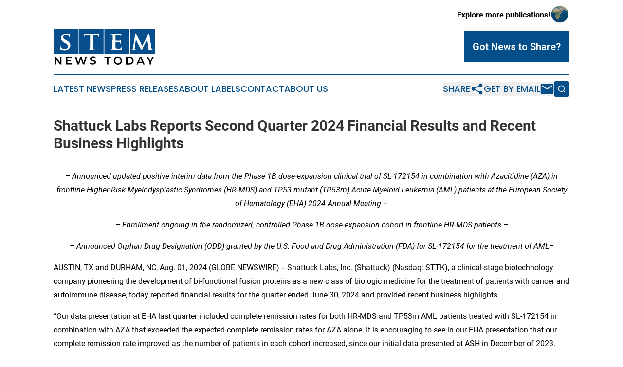

--- FILE ---
content_type: image/svg+xml
request_url: https://cdn.newsmatics.com/agp/sites/stemnewstoday-logo-1.svg
body_size: 15597
content:
<?xml version="1.0" encoding="UTF-8" standalone="no"?>
<!-- Generator: Adobe Illustrator 23.0.5, SVG Export Plug-In . SVG Version: 6.00 Build 0)  -->

<svg
   xmlns:dc="http://purl.org/dc/elements/1.1/"
   xmlns:cc="http://creativecommons.org/ns#"
   xmlns:rdf="http://www.w3.org/1999/02/22-rdf-syntax-ns#"
   xmlns:svg="http://www.w3.org/2000/svg"
   xmlns="http://www.w3.org/2000/svg"
   xmlns:sodipodi="http://sodipodi.sourceforge.net/DTD/sodipodi-0.dtd"
   xmlns:inkscape="http://www.inkscape.org/namespaces/inkscape"
   version="1.1"
   id="Layer_1"
   x="0px"
   y="0px"
   viewBox="0 0 207.60001 73"
   enable-background="new 0 0 400 225"
   xml:space="preserve"
   sodipodi:docname="STEMNewsToday-logo-b22-SVG-Resized_cropped.svg"
   width="207.60001"
   height="73"
   inkscape:version="0.92.3 (2405546, 2018-03-11)"><metadata
   id="metadata95"><rdf:RDF><cc:Work
       rdf:about=""><dc:format>image/svg+xml</dc:format><dc:type
         rdf:resource="http://purl.org/dc/dcmitype/StillImage" /></cc:Work></rdf:RDF></metadata><defs
   id="defs93" /><sodipodi:namedview
   pagecolor="#ffffff"
   bordercolor="#666666"
   borderopacity="1"
   objecttolerance="10"
   gridtolerance="10"
   guidetolerance="10"
   inkscape:pageopacity="0"
   inkscape:pageshadow="2"
   inkscape:window-width="640"
   inkscape:window-height="480"
   id="namedview91"
   showgrid="false"
   inkscape:zoom="0.835"
   inkscape:cx="105.9"
   inkscape:cy="27.4"
   inkscape:window-x="0"
   inkscape:window-y="0"
   inkscape:window-maximized="0"
   inkscape:current-layer="Layer_1" />
<g
   display="none"
   id="g26"
   style="display:none"
   transform="translate(-94.099998,-66.9)">
	<path
   display="inline"
   d="m -17.4,83 c 0,0 -91.4,-32.5 -185.3,0 0,0 83.7,-44.2 185.3,0 z"
   id="path2"
   inkscape:connector-curvature="0"
   style="display:inline;fill:#074e8c" />
	<path
   display="inline"
   d="m -72.7,64.9 0.4,-3 h 0.2 c 0.5,1 1,2.2 1.6,3.4 2.3,0.4 4.6,0.8 6.9,1.3 l -7.9,-16.3 c -0.6,-1.2 -0.9,-1.5 -1.3,-1.5 -0.4,0 -0.7,0.4 -0.8,1.2 l -2.2,14.4 c 1,0.2 2.1,0.4 3.1,0.5 z"
   id="path4"
   inkscape:connector-curvature="0"
   style="display:inline;fill:#4cb53f" />
	<path
   display="inline"
   d="m -52,69.4 3.8,-8 h 0.2 l 1.3,9.4 c 2,0.6 4,1.2 6,1.8 L -44,50.3 c -0.1,-1 -0.4,-1.5 -0.8,-1.5 -0.4,0 -0.7,0.4 -1,1.1 l -8.9,18.7 c 0.9,0.3 1.8,0.6 2.7,0.8 z"
   id="path6"
   inkscape:connector-curvature="0"
   style="display:inline;fill:#4cb53f" />
	<path
   display="inline"
   d="m -71.5,86.3 c -0.5,0 -1.1,0 -2,-0.2 -0.8,-0.2 -1.4,-0.6 -1.4,-1.5 0,-0.8 0,-1.4 0.1,-2.2 l 1.5,-11.3 c -1.1,-0.1 -2.1,-0.3 -3.2,-0.4 l -1.8,11.8 c -0.2,1.6 -0.6,3.4 -1.9,3.7 -0.7,0.1 -1,0.1 -1.4,0.1 -0.5,0 -0.8,0.1 -0.8,0.3 0,0.4 0.4,0.5 0.8,0.5 1.5,0 3.8,-0.1 4.7,-0.1 0.8,0 3,0.1 4.9,0.1 0.7,0 1.1,-0.1 1.1,-0.5 0.1,-0.2 -0.2,-0.3 -0.6,-0.3 z"
   id="path8"
   inkscape:connector-curvature="0"
   style="display:inline;fill:#074e8c" />
	<path
   display="inline"
   d="m -56.3,73.6 -2.4,5 -2.8,-5.8 c -2.2,-0.3 -4.5,-0.7 -6.8,-1 0.5,1.2 0.9,2 1.1,2.4 0.6,1.3 4.3,8.5 5.4,10.7 0.8,1.4 1.2,2.4 1.6,2.4 0.4,0 0.7,-0.4 1.7,-2.6 l 5,-10.4 c -0.9,-0.4 -1.8,-0.6 -2.8,-0.7 z"
   id="path10"
   inkscape:connector-curvature="0"
   style="display:inline;fill:#074e8c" />
	<path
   display="inline"
   d="m -34.5,86.3 c -0.6,0 -1.6,0 -2.9,-0.5 -1.4,-0.4 -1.9,-1.8 -2.3,-4.8 l -0.6,-4.3 c -1.9,-0.4 -3.8,-0.9 -5.9,-1.3 l 1.1,8.3 c 0.2,1.3 0,1.9 -0.2,2 -0.3,0.1 -0.5,0.3 -0.5,0.5 0,0.3 0.3,0.4 1.4,0.5 1.9,0.1 8.4,0.3 9.6,0.3 0.7,0 1.2,-0.1 1.2,-0.5 -0.1,-0.2 -0.4,-0.2 -0.9,-0.2 z"
   id="path12"
   inkscape:connector-curvature="0"
   style="display:inline;fill:#074e8c" />
	<path
   display="inline"
   d="m -111.5,50.7 c 0.7,0 1.5,0 1.8,0.1 1.6,0.3 1.9,1.1 2,2.7 0.1,1.4 0.1,2.6 0.1,8.2 2,0 3.9,0.1 5.9,0.1 v -9.1 c 0,-0.3 0.1,-0.5 0.3,-0.5 0.9,0 5.9,0.1 6.7,0.2 2.4,0.3 2.8,0.8 3.2,1.7 0.2,0.6 0.3,1.4 0.3,1.7 0,0.4 0.1,0.7 0.4,0.7 0.3,0 0.4,-0.3 0.5,-0.5 0.1,-0.6 0.2,-2.6 0.2,-3.1 0.1,-2.2 0.4,-2.7 0.4,-3.1 0,-0.2 0,-0.4 -0.3,-0.4 -0.3,0 -0.5,0.1 -0.8,0.2 -0.4,0.1 -1.1,0.2 -2,0.3 -0.9,0 -10.3,0 -11.8,0 -0.7,0 -1.7,0 -3,-0.1 -1.2,0 -2.5,0 -3.8,0 -0.7,0 -1,0.1 -1,0.4 0,0.3 0.4,0.5 0.9,0.5 z"
   id="path14"
   inkscape:connector-curvature="0"
   style="display:inline;fill:#4cb53f" />
	<path
   display="inline"
   d="m -88.9,80 c -0.3,0 -0.4,0.2 -0.5,0.7 -0.3,1.9 -0.9,2.9 -2.1,3.5 -1.2,0.6 -3.2,0.6 -4.4,0.6 -4.8,0 -5.6,-0.7 -5.7,-4 0,-1.4 0,-5.7 0,-7.3 v -3.7 c 0,-0.3 0,-0.5 0.3,-0.5 1.1,0 5.8,0 6.7,0.1 1.7,0.2 2.4,0.9 2.6,1.8 0.1,0.6 0.1,1.2 0.2,1.7 0,0.2 0.1,0.4 0.4,0.4 0.4,0 0.4,-0.5 0.4,-0.9 0,-0.3 0.1,-2.2 0.2,-3.1 -5.4,-0.4 -11,-0.6 -16.8,-0.7 v 4.8 c 0,4.3 0,8.1 -0.2,10 -0.2,1.4 -0.4,2.4 -1.4,2.6 -0.4,0.1 -1,0.2 -1.7,0.2 -0.6,0 -0.8,0.1 -0.8,0.4 0,0.3 0.3,0.5 0.9,0.5 0.9,0 2.2,-0.1 3.3,-0.1 1.1,0 2.2,0 2.7,0 1.4,0 2.9,0 4.9,0.1 2,0 4.6,0.1 8.2,0.1 1.8,0 2.2,0 2.5,-1.2 0.2,-0.9 0.6,-4.1 0.6,-5.2 0.1,-0.4 0.1,-0.8 -0.3,-0.8 z"
   id="path16"
   inkscape:connector-curvature="0"
   style="display:inline;fill:#074e8c" />
	<path
   display="inline"
   d="m -150,56.3 c 0.3,0 0.4,-0.2 0.5,-0.6 0.1,-0.4 0.3,-0.9 0.8,-1.6 0.7,-1 1.8,-1.3 4.6,-1.4 l 7,-0.2 v 10.8 c 1.9,-0.2 3.9,-0.4 5.9,-0.6 V 52.5 l 5.9,0.1 c 4.2,0.1 5.5,1.4 5.6,2.6 v 0.5 c 0,0.7 0.1,0.9 0.5,0.9 0.3,0 0.4,-0.3 0.4,-0.8 0,-1.2 0.1,-4.5 0.1,-5.5 0,-0.7 0,-1 -0.4,-1 -0.2,0 -0.6,0.1 -1.3,0.2 -0.7,0.1 -1.7,0.2 -3.3,0.2 h -18.7 c -1.6,0 -3.3,-0.1 -4.7,-0.2 -1.2,-0.1 -1.6,-0.6 -2,-0.6 -0.3,0 -0.4,0.3 -0.6,0.9 -0.1,0.4 -1,4.7 -1,5.4 0.3,0.9 0.4,1.1 0.7,1.1 z"
   id="path18"
   inkscape:connector-curvature="0"
   style="display:inline;fill:#4cb53f" />
	<path
   display="inline"
   d="m -126.7,86.3 c -0.7,0 -1.7,-0.1 -2.4,-0.2 -1.4,-0.2 -1.7,-1.2 -1.8,-2.5 -0.2,-2 -0.2,-5.8 -0.2,-10.1 v -4.3 c -2,0.1 -3.9,0.3 -5.9,0.4 v 3.9 c 0,4.3 0,8.1 -0.2,10 -0.1,1.4 -0.4,2.4 -1.4,2.6 -0.4,0.1 -1,0.2 -1.7,0.2 -0.6,0 -0.8,0.1 -0.8,0.4 0,0.3 0.3,0.5 0.9,0.5 1.9,0 4.9,-0.1 5.9,-0.1 1.3,0 4.3,0.1 7.4,0.1 0.5,0 0.9,-0.1 0.9,-0.5 0,-0.3 -0.2,-0.4 -0.7,-0.4 z"
   id="path20"
   inkscape:connector-curvature="0"
   style="display:inline;fill:#074e8c" />
	<path
   display="inline"
   d="m -168.8,69.2 c 2.5,-0.7 5.2,-1.3 7.9,-1.9 -1,-1 -2.3,-2.1 -3.8,-3.3 l -1.3,-1 c -3.9,-3 -5,-4.6 -5,-6.8 0,-2.8 2.1,-4.9 5.6,-4.9 3.1,0 4.4,1.4 5.1,2.3 1,1.2 1.2,2.7 1.2,3.1 0,0.6 0.1,0.8 0.5,0.8 0.4,0 0.5,-0.4 0.5,-1.4 0,-3.7 0.2,-5 0.2,-5.7 0,-0.3 -0.2,-0.5 -0.7,-0.6 -1.2,-0.3 -3.2,-0.8 -6.3,-0.8 -6.6,0 -10.9,3.7 -10.9,8.9 0.2,4 1.9,7.3 7,11.3 z"
   id="path22"
   inkscape:connector-curvature="0"
   style="display:inline;fill:#4cb53f" />
	<path
   display="inline"
   d="m -165.7,73.3 c 3.2,2.7 3.8,4.7 3.8,6.9 0,2.5 -2.1,5.4 -6.3,5.4 -2.9,0 -5.7,-1.3 -6.7,-4.8 -0.2,-0.8 -0.4,-1.8 -0.4,-2.4 0,-0.4 0,-0.8 -0.5,-0.8 -0.4,0 -0.5,0.5 -0.6,1.2 0,0.8 -0.2,3.6 -0.2,6.2 0,1 0.1,1.3 0.9,1.6 2,0.9 4.1,1.2 6.9,1.2 2.5,0 5.1,-0.4 7.5,-1.9 3.4,-2.2 4.4,-5.5 4.4,-8.2 0,-2.1 -0.4,-3.8 -1.4,-5.6 -2.5,0.3 -4.9,0.8 -7.4,1.2 z"
   id="path24"
   inkscape:connector-curvature="0"
   style="display:inline;fill:#074e8c" />
</g>
<rect
   x="0"
   y="1.5258789e-06"
   width="51.900002"
   height="51.900002"
   id="rect28"
   style="fill:#074e8c" />
<rect
   x="52.000008"
   y="1.5258789e-06"
   width="51.900002"
   height="51.900002"
   id="rect30"
   style="fill:#074e8c" />
<rect
   x="103.8"
   y="1.5258789e-06"
   width="51.900002"
   height="51.900002"
   id="rect32"
   style="fill:#074e8c" />
<rect
   x="155.70001"
   y="1.5258789e-06"
   width="51.900002"
   height="51.900002"
   id="rect34"
   style="fill:#074e8c" />
<g
   id="g40"
   transform="translate(-94.099998,-66.9)">
	<line
   x1="146.10001"
   y1="66.900002"
   x2="146.10001"
   y2="118.7"
   id="line36"
   style="fill:none" />
	<polyline
   points="145.3,66.9 145.3,118.7 146.8,118.7 146.8,66.9  "
   id="polyline38"
   style="fill:#ffffff" />
</g>
<g
   id="g46"
   transform="translate(-94.099998,-66.9)">
	<line
   x1="197.3"
   y1="66.900002"
   x2="197.3"
   y2="118.7"
   id="line42"
   style="fill:none" />
	<polyline
   points="196.5,66.9 196.5,118.7 198.1,118.7 198.1,66.9  "
   id="polyline44"
   style="fill:#ffffff" />
</g>
<g
   id="g52"
   transform="translate(-94.099998,-66.9)">
	<line
   x1="249.8"
   y1="66.900002"
   x2="249.8"
   y2="118.7"
   id="line48"
   style="fill:none" />
	<polyline
   points="249.1,66.9 249.1,118.7 250.6,118.7 250.6,66.9  "
   id="polyline50"
   style="fill:#ffffff" />
</g>
<g
   enable-background="new    "
   id="g56"
   transform="translate(-94.099998,-66.9)">
	<path
   d="m 109,109.1 c -0.7,-0.3 -0.9,-0.5 -0.9,-1.5 0,-2.4 0.2,-5.1 0.3,-5.8 0,-0.7 0.2,-1.1 0.6,-1.1 0.4,0 0.5,0.4 0.5,0.7 0,0.6 0.2,1.5 0.4,2.3 1,3.2 4.4,4.3 7.2,4.3 3.9,0 6.3,-2.5 6.3,-5.6 0,-1.9 -0.5,-3.8 -4.5,-6.2 l -2.6,-1.5 c -5.4,-3.1 -7.1,-6.1 -7.1,-9.9 0,-5.4 5.2,-8.8 11.4,-8.8 2.9,0 5.3,0.4 6.4,0.7 0.4,0.1 0.6,0.3 0.6,0.6 0,0.6 -0.2,1.8 -0.2,5.3 0,0.9 -0.2,1.4 -0.6,1.4 -0.3,0 -0.5,-0.3 -0.5,-0.8 0,-0.4 -0.2,-1.8 -1.2,-2.9 -0.7,-0.8 -2.1,-2.1 -5,-2.1 -3.2,0 -6.2,1.7 -6.2,4.7 0,2 0.7,3.5 4.8,5.8 l 1.9,1 c 6,3.3 7.8,6.6 7.8,10.6 0,3.2 -1.2,5.9 -4.5,8.2 -2.2,1.5 -5.2,1.8 -7.6,1.8 -2.5,-0.1 -5.3,-0.4 -7.3,-1.2 z"
   id="path54"
   inkscape:connector-curvature="0"
   style="fill:#ffffff" />
</g>
<g
   enable-background="new    "
   id="g60"
   transform="translate(-94.099998,-66.9)">
	<path
   d="m 169.1,79.2 -6.8,0.2 c -2.6,0.1 -3.7,0.4 -4.4,1.3 -0.5,0.6 -0.7,1.2 -0.8,1.5 -0.1,0.4 -0.2,0.6 -0.5,0.6 -0.3,0 -0.4,-0.3 -0.4,-0.7 0,-0.7 0.9,-4.9 1,-5.3 0.1,-0.6 0.3,-0.8 0.5,-0.8 0.4,0 0.8,0.4 2,0.5 1.3,0.2 3,0.2 4.5,0.2 h 18.4 c 1.4,0 2.4,-0.1 3.1,-0.2 0.7,-0.1 1.1,-0.2 1.2,-0.2 0.3,0 0.4,0.3 0.4,0.9 0,0.9 -0.1,4.2 -0.1,5.3 -0.1,0.5 -0.2,0.7 -0.4,0.7 -0.4,0 -0.5,-0.2 -0.5,-0.9 l -0.1,-0.5 c -0.1,-1.1 -1.3,-2.5 -5.4,-2.5 l -5.7,-0.1 v 17.7 c 0,4 0.1,7.5 0.3,9.4 0.2,1.2 0.4,2.1 1.8,2.3 0.6,0.1 1.6,0.2 2.3,0.2 0.5,0 0.7,0.3 0.7,0.5 0,0.3 -0.4,0.5 -0.9,0.5 -3,0 -6,-0.2 -7.3,-0.2 -1,0 -4.1,0.2 -5.9,0.2 -0.6,0 -0.9,-0.2 -0.9,-0.5 0,-0.2 0.2,-0.5 0.7,-0.5 0.7,0 1.2,-0.1 1.6,-0.2 0.9,-0.2 1.2,-1 1.3,-2.3 0.2,-1.9 0.2,-5.3 0.2,-9.3 z"
   id="path58"
   inkscape:connector-curvature="0"
   style="fill:#ffffff" />
</g>
<g
   enable-background="new    "
   id="g64"
   transform="translate(-94.099998,-66.9)">
	<path
   d="m 215.1,89.2 c 0,-6.6 0,-7.9 -0.1,-9.3 -0.1,-1.5 -0.5,-2 -2,-2.4 -0.4,-0.1 -1.1,-0.2 -1.8,-0.2 -0.5,0 -0.8,-0.2 -0.8,-0.5 0,-0.3 0.4,-0.4 1,-0.4 2.4,0 5.3,0.1 6.5,0.1 1.4,0 11.5,0.1 12.4,0 0.8,-0.1 1.5,-0.2 1.9,-0.3 0.3,-0.1 0.5,-0.2 0.7,-0.2 0.3,0 0.3,0.2 0.3,0.4 0,0.3 -0.3,0.8 -0.4,2.8 -0.1,0.5 -0.2,2.4 -0.3,2.9 -0.1,0.2 -0.2,0.7 -0.5,0.7 -0.3,0 -0.4,-0.2 -0.4,-0.6 0,-0.3 -0.1,-1.1 -0.3,-1.6 -0.4,-0.8 -0.7,-1.4 -3,-1.6 -0.8,-0.1 -6.2,-0.2 -7.1,-0.2 -0.2,0 -0.3,0.2 -0.3,0.4 V 90 c 0,0.3 0.1,0.5 0.3,0.5 1,0 6.9,0 7.9,-0.1 1.1,-0.1 1.8,-0.2 2.2,-0.7 0.4,-0.3 0.5,-0.6 0.7,-0.6 0.2,0 0.4,0.2 0.4,0.5 0,0.3 -0.1,1 -0.4,3.2 -0.1,0.9 -0.2,2.6 -0.2,2.9 0,0.4 -0.1,1 -0.5,1 -0.3,0 -0.4,-0.2 -0.4,-0.4 -0.1,-0.5 -0.1,-1 -0.2,-1.6 -0.3,-0.9 -0.8,-1.5 -2.5,-1.7 -0.8,-0.1 -6,-0.2 -7.1,-0.2 -0.2,0 -0.3,0.2 -0.3,0.5 v 3.5 c 0,1.5 -0.1,5.2 0,6.5 0.1,3 1.5,3.7 6.1,3.7 1.2,0 3.1,-0.1 4.3,-0.6 1.1,-0.5 1.6,-1.4 2,-3.2 0.1,-0.5 0.2,-0.7 0.5,-0.7 0.4,0 0.4,0.6 0.4,1 0,1 -0.4,4 -0.6,4.8 -0.3,1.1 -0.7,1.1 -2.4,1.1 -3.4,0 -6.1,-0.1 -8.3,-0.2 -2.2,-0.1 -3.9,-0.1 -5.3,-0.1 -0.5,0 -1.5,0.1 -2.6,0.1 -1.1,0.1 -2.2,0.1 -3.1,0.1 -0.6,0 -0.9,-0.2 -0.9,-0.5 0,-0.2 0.2,-0.5 0.7,-0.5 0.7,0 1.2,-0.1 1.6,-0.2 0.9,-0.2 1.2,-1 1.3,-2.3 0.2,-1.9 0.2,-5.3 0.2,-9.3 v -7.3 z"
   id="path62"
   inkscape:connector-curvature="0"
   style="fill:#ffffff" />
</g>
<g
   enable-background="new    "
   id="g68"
   transform="translate(-94.099998,-66.9)">
	<path
   d="m 261.2,76.7 c 0.1,-0.7 0.5,-1.1 0.9,-1.1 0.5,0 0.8,0.2 1.4,1.4 l 12.2,24.4 12.2,-24.7 c 0.4,-0.7 0.8,-1.1 1.2,-1.1 0.4,0 0.9,0.5 1,1.4 l 4.1,27.1 c 0.4,2.7 0.8,3.9 2.2,4.3 1.3,0.4 2,0.4 2.6,0.4 0.4,0 0.7,0.2 0.7,0.4 0,0.4 -0.5,0.5 -1.2,0.5 -1.1,0 -7.6,-0.2 -9.4,-0.3 -1.1,-0.1 -1.3,-0.3 -1.3,-0.5 0,-0.2 0.2,-0.4 0.5,-0.5 0.3,-0.1 0.4,-0.6 0.2,-1.9 l -2.5,-19 h -0.2 l -9.7,19.6 c -1,2.1 -1.3,2.5 -1.8,2.5 -0.6,0 -1.1,-0.9 -1.8,-2.2 -1.1,-2 -4.7,-8.7 -5.2,-9.9 -0.4,-0.8 -3,-6.3 -4.5,-9.4 h -0.2 l -2.2,17.1 c -0.1,0.8 -0.2,1.3 -0.2,2.1 0,0.8 0.6,1.1 1.4,1.3 0.8,0.2 1.2,0.2 1.6,0.2 0.4,0 0.7,0.2 0.7,0.4 0,0.4 -0.4,0.5 -1.1,0.5 -1.9,0 -4,-0.2 -4.8,-0.2 -0.9,0 -3,0.2 -4.5,0.2 -0.5,0 -0.8,-0.1 -0.8,-0.5 0,-0.2 0.3,-0.4 0.7,-0.4 0.4,0 0.7,0 1.4,-0.1 1.2,-0.2 1.6,-1.9 1.9,-3.3 z"
   id="path66"
   inkscape:connector-curvature="0"
   style="fill:#ffffff" />
</g>
<g
   enable-background="new    "
   id="g88"
   transform="translate(-94.099998,-66.9)">
	<path
   d="m 110.2,123.8 v 15.7 h -2.4 l -8.7,-10.6 v 10.6 h -2.9 v -15.7 h 2.4 l 8.7,10.6 v -10.6 z"
   id="path70"
   inkscape:connector-curvature="0" />
	<path
   d="m 131.2,137.1 v 2.4 h -11.8 v -15.7 h 11.5 v 2.4 h -8.5 v 4.1 h 7.6 v 2.4 h -7.6 v 4.3 h 8.8 z"
   id="path72"
   inkscape:connector-curvature="0" />
	<path
   d="m 162.3,123.8 -5.2,15.7 H 154 l -3.9,-11.6 -3.9,11.6 H 143 l -5.2,-15.7 h 3 l 3.9,11.9 4.1,-11.9 h 2.7 l 4,12 4,-12 z"
   id="path74"
   inkscape:connector-curvature="0" />
	<path
   d="m 171.1,139.2 c -1.1,-0.3 -2,-0.8 -2.7,-1.4 l 1,-2.3 c 0.6,0.5 1.4,0.9 2.4,1.2 0.9,0.3 1.9,0.5 2.8,0.5 1.2,0 2,-0.2 2.6,-0.6 0.6,-0.4 0.9,-0.9 0.9,-1.5 0,-0.4 -0.2,-0.8 -0.5,-1.1 -0.3,-0.3 -0.7,-0.5 -1.2,-0.7 -0.5,-0.2 -1.2,-0.4 -2,-0.6 -1.2,-0.3 -2.2,-0.6 -2.9,-0.9 -0.7,-0.3 -1.4,-0.7 -1.9,-1.3 -0.5,-0.6 -0.8,-1.4 -0.8,-2.5 0,-0.9 0.2,-1.7 0.7,-2.4 0.5,-0.7 1.2,-1.3 2.1,-1.7 0.9,-0.4 2.1,-0.6 3.5,-0.6 1,0 1.9,0.1 2.8,0.4 0.9,0.2 1.7,0.6 2.4,1 l -0.9,2.3 c -0.7,-0.4 -1.4,-0.7 -2.2,-0.9 -0.7,-0.2 -1.5,-0.3 -2.2,-0.3 -1.2,0 -2,0.2 -2.6,0.6 -0.6,0.4 -0.8,0.9 -0.8,1.5 0,0.4 0.2,0.8 0.5,1.1 0.3,0.3 0.7,0.5 1.2,0.7 0.5,0.2 1.2,0.4 2,0.6 1.2,0.3 2.1,0.5 2.9,0.8 0.8,0.3 1.4,0.7 1.9,1.3 0.5,0.6 0.8,1.4 0.8,2.4 0,0.9 -0.2,1.7 -0.7,2.4 -0.5,0.7 -1.2,1.3 -2.1,1.7 -1,0.4 -2.1,0.6 -3.5,0.6 -1.2,0.2 -2.4,0.1 -3.5,-0.3 z"
   id="path76"
   inkscape:connector-curvature="0" />
	<path
   d="m 203.4,126.3 h -5.2 v -2.5 h 13.3 v 2.5 h -5.2 v 13.2 h -2.9 z"
   id="path78"
   inkscape:connector-curvature="0" />
	<path
   d="m 221.5,138.7 c -1.3,-0.7 -2.3,-1.7 -3,-2.9 -0.7,-1.2 -1.1,-2.6 -1.1,-4.1 0,-1.5 0.4,-2.9 1.1,-4.1 0.7,-1.2 1.7,-2.2 3,-2.9 1.3,-0.7 2.7,-1 4.3,-1 1.6,0 3,0.3 4.3,1 1.3,0.7 2.3,1.7 3,2.9 0.7,1.2 1.1,2.6 1.1,4.2 0,1.5 -0.4,2.9 -1.1,4.2 -0.7,1.2 -1.7,2.2 -3,2.9 -1.3,0.7 -2.7,1 -4.3,1 -1.6,0 -3,-0.5 -4.3,-1.2 z m 7.2,-2.2 c 0.8,-0.5 1.5,-1.1 2,-2 0.5,-0.8 0.7,-1.8 0.7,-2.8 0,-1 -0.2,-2 -0.7,-2.8 -0.5,-0.8 -1.1,-1.5 -2,-2 -0.8,-0.5 -1.8,-0.7 -2.8,-0.7 -1,0 -2,0.2 -2.8,0.7 -0.8,0.5 -1.5,1.1 -2,2 -0.5,0.8 -0.7,1.8 -0.7,2.8 0,1 0.2,2 0.7,2.8 0.5,0.8 1.1,1.5 2,2 0.8,0.5 1.8,0.7 2.8,0.7 1,0 2,-0.2 2.8,-0.7 z"
   id="path80"
   inkscape:connector-curvature="0" />
	<path
   d="m 242.5,123.8 h 6.9 c 1.7,0 3.2,0.3 4.5,1 1.3,0.7 2.3,1.6 3,2.8 0.7,1.2 1.1,2.6 1.1,4.1 0,1.6 -0.4,2.9 -1.1,4.1 -0.7,1.2 -1.7,2.1 -3,2.8 -1.3,0.7 -2.8,1 -4.5,1 h -6.9 z m 6.7,13.3 c 1.2,0 2.2,-0.2 3,-0.7 0.9,-0.4 1.5,-1.1 2,-1.9 0.5,-0.8 0.7,-1.8 0.7,-2.8 0,-1 -0.2,-2 -0.7,-2.8 -0.5,-0.8 -1.1,-1.4 -2,-1.9 -0.9,-0.4 -1.9,-0.7 -3,-0.7 h -3.8 v 10.8 z"
   id="path82"
   inkscape:connector-curvature="0" />
	<path
   d="m 276.1,135.9 h -7.9 l -1.5,3.6 h -3 l 7.1,-15.7 h 2.9 l 7.1,15.7 h -3.1 z m -1,-2.3 -3,-6.9 -2.9,6.9 z"
   id="path84"
   inkscape:connector-curvature="0" />
	<path
   d="m 293.6,134 v 5.5 h -2.9 V 134 l -6.2,-10.2 h 3.1 l 4.6,7.7 4.6,-7.7 h 2.9 z"
   id="path86"
   inkscape:connector-curvature="0" />
</g>
</svg>